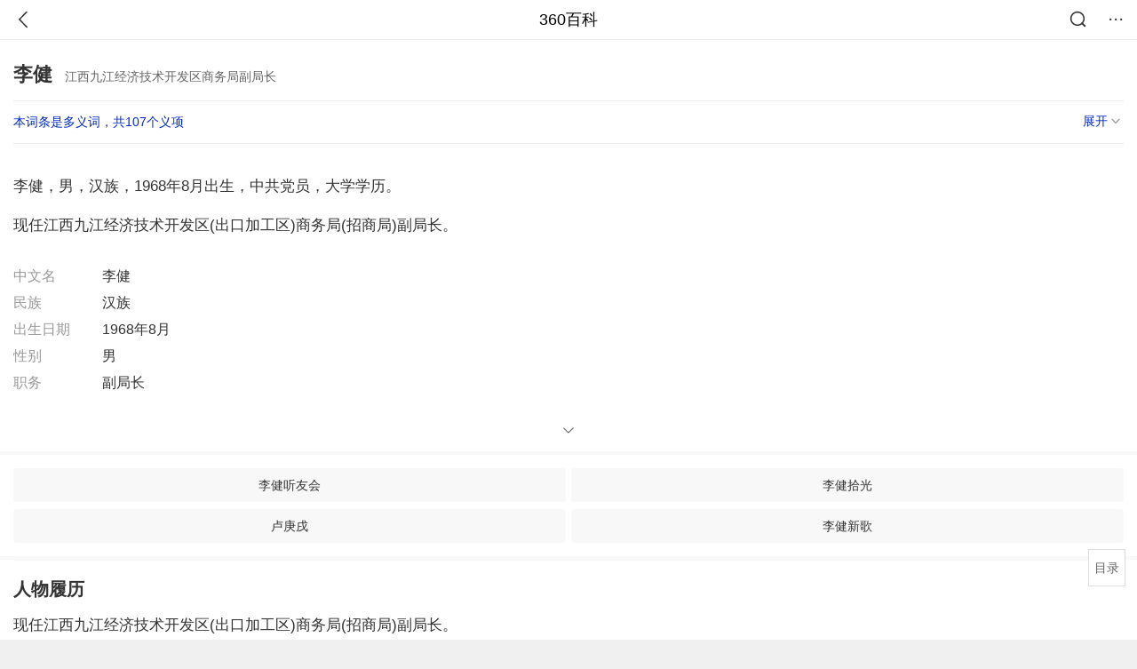

--- FILE ---
content_type: text/html; charset=utf-8
request_url: https://m.baike.so.com/doc/5365334-24988952.html
body_size: 11597
content:
<!doctype html>
<html data-n-head-ssr>
  <head >
    <meta data-n-head="ssr" charset="utf-8"><meta data-n-head="ssr" name="viewport" content="width=device-width,minimum-scale=1.0,maximum-scale=1.0,initial-scale=1.0,user-scalable=no"><meta data-n-head="ssr" data-hid="description" name="description" content="360百科提供百科知识的搜索、分享服务，在这里你可以搜索、查阅百科知识，并参与百科词条的编辑，分享贡献你的知识。"><meta data-n-head="ssr" name="format-detection" content="telephone=no"><title>李健(江西九江经济技术开发区商务局副局长)</title><link data-n-head="ssr" rel="stylesheet" type="text/css" href="https://ss2.360tres.com/static/697290864fe6fc77.css"><link data-n-head="ssr" rel="shortcut icon" type="image/ico" href="https://ss2.360tres.com/static/121a1737750aa53d.ico"><script data-n-head="ssr" src="https://ss2.360tres.com/static/d7fde29189fcd950.js"></script><script data-n-head="ssr" src="https://ss2.360tres.com/static/eebeb56aef340a86.js"></script><script data-n-head="ssr" src="https://ss2.360tres.com/monitor/;monitor/2edd36ee.js"></script><script data-n-head="ssr" src="https://ss2.360tres.com/static/598e8879d76a79ff.js"></script><script data-n-head="ssr" src="https://ss2.360tres.com/static/c9fc312d1f717ba3.js"></script><script data-n-head="ssr" src="https://ss2.360tres.com/static/49955a7b55d1606b.js"></script><script data-n-head="ssr" src="https://p.sug.so.com/index.min.js"></script><script data-n-head="ssr" src="https://ss2.360tres.com/!79eb4e49/coolmidpanel-forOther.js"></script><script data-n-head="ssr" src="https://ss2.360tres.com/!695edb76/pullload.js"></script><link rel="preload" href="https://ss2.360tres.com/static/52adbc12d6f936af.js" as="script"><link rel="preload" href="https://ss2.360tres.com/static/df84f81e71158597.js" as="script"><link rel="preload" href="https://ss2.360tres.com/static/2a9542e3d9cb0fc4.css" as="style"><link rel="preload" href="https://ss2.360tres.com/static/df1c86d52adf7235.js" as="script"><link rel="preload" href="https://ss2.360tres.com/static/44feb40c61b13722.js" as="script"><link rel="stylesheet" href="https://ss2.360tres.com/static/2a9542e3d9cb0fc4.css">
    <meta name="referrer" content="always">
    <meta name="viewport" content="width=device-width,minimum-scale=1,maximum-scale=1,initial-scale=1,user-scalable=no">
    <meta name="apple-mobile-web-app-capable" content="yes">
    <meta name="apple-mobile-web-app-status-bar-style" content="black">
    <meta content="telephone=no" name="format-detection">
    <!-- 错误监控代码 -->
    <script>var ErrorReport={SIGN:"",v:"1.2"};!function(r){var n={},e=function(r){var n=new Image,e=[];for(i in r)e.push(i+"="+encodeURIComponent(r[i]));e=e.join("&"),n.onload=n.onerror=function(){n=null},n.src="//s.qhupdate.com/sou/visit_duration.gif?"+e},o={WHITELIST:["getWinHandler","window.bannerNight","global code"],SILENCE:!1,SIGN:ErrorReport.SIGN||""};window.onerror=function(r,i,t,a,c){for(var l=0;l<o.WHITELIST.length;l++)if(r.indexOf(o.WHITELIST[l])>=0)return o.SILENCE;return Math.random()>.3||setTimeout((function(){a=a||window.event&&window.event.errorCharacter||0;var i={mod:"error",url:location.href,msg:r,ua:navigator.userAgent,sign:o.SIGN,sid:"c4e22300-929c-11eb-96d3-3175502a0f56",_:"_8_yKc"};if(c&&c.stack)i.msg=c.stack.toString();else if(arguments.callee){for(var t=[],l=arguments.callee.caller,u=3;l&&--u>0&&(t.push(l.toString()),l!==l.caller);)l=l.caller;t=t.join(","),i.msg=t}if(i.msg){if(n[r])return o.SILENCE;e(i),n[r]=!0}}),0),o.SILENCE}}()</script>
  </head>

  <body >
    <div data-server-rendered="true" id="__nuxt"><div id="__layout"><div class="page" data-v-9207368a><div style="display:;" data-v-9207368a><div class="so-header so-header__fix-top" data-v-9207368a><div class="so-header__left"><i data-logid="entry-nav-back" class="so-icon--svg" style="width:22px;height:22px;font-size:22px;">
<svg width="42" height="42" viewBox="0,0,42,42" xmlns="http://www.w3.org/2000/svg"><g transform="rotate(180,21,21)" fill="none" fill-rule="evenodd"><path d="m0,0h42v42H0z"/><path d="m11.95,3.93c.55-.54,1.42-.57,2.01-.09l.11.1,16,16.27c.54.55.57,1.4.1,1.99l-.1.11L14.59,38.05c-.58.59-1.53.6-2.12.02-.55-.54-.6-1.41-.12-2.01l.1-.11L26.9,21.27,11.93,6.05c-.54-.55-.57-1.42-.09-2.01l.1-.11z" fill="currentColor" fill-rule="nonzero"/></g></svg>
</i></div> <div class="so-header__center"><a href="https://m.baike.so.com" data-logid="entry-nav-home">360百科</a></div> <div class="so-header__right"><div class="so-header__right-item"><i data-logid="entry-nav-searchicon" class="so-icon--svg" style="width:22px;height:22px;font-size:22px;">
<svg width="42" height="42" viewBox="0 0 42 42" xmlns="http://www.w3.org/2000/svg"><g fill="none" fill-rule="evenodd"><path d="m0,0h42v42H0z"/><g transform="translate(5,5)" fill="currentColor"><path d="m14-1.5C5.44-1.5-1.5,5.44-1.5,14c0,8.56,6.94,15.5,15.5,15.5,8.56,0,15.5-6.94,15.5-15.5,0-8.56-6.94-15.5-15.5-15.5zm0,3c6.9,0,12.5,5.6,12.5,12.5,0,6.9-5.6,12.5-12.5,12.5C7.1,26.5,1.5,20.9,1.5,14,1.5,7.1,7.1,1.5,14,1.5z" fill-rule="nonzero"/><rect transform="rotate(315,27,27)" x="25" y="21" width="4" height="12" rx="2"/></g></g></svg>
</i></div> <div class="so-header__right-item so-header__more-icon"><i data-logid="entry-set-set" class="so-icon--svg" style="width:22px;height:22px;font-size:22px;">
<svg width="66" height="66" viewBox="0 0 66 66" xmlns="http://www.w3.org/2000/svg"><g fill-rule="evenodd"><path fill="#fff" opacity="0" d="m0,0h66v66H0z"/><circle fill="#333" cx="21.5" cy="32.5" r="3.5"/><circle fill="#333" cx="39.5" cy="32.5" r="3.5"/><circle fill="#333" cx="57.5" cy="32.5" r="3.5"/></g></svg>
</i></div></div></div> <!----><!----><!----><!----><!----></div> <!----> <div style="display:;" data-v-9207368a><!----> <div class="doc-title no-top-img" data-v-58272c82 data-v-9207368a><div class="card-title" data-v-58272c82><div class="title" data-v-58272c82><h1 class="main-title" data-v-58272c82>李健</h1> <span class="sub-title" data-v-58272c82>江西九江经济技术开发区商务局副局长</span></div> <div data-v-ce95ed66 data-v-58272c82><!----> <!----></div></div></div> <div class="sense-wrap" data-v-9207368a><div id="sense-list" class="senlist-box"><div class="senlist-main"><span class="senseone">
        本词条是多义词，共107个义项
      </span> <div class="btn"><span class="expandtxt">
          展开
          <span class="bkIcon-unfold"></span></span> <span class="collapsetxt">
          收起
          <span class="bkIcon-fold"></span></span></div></div> <div class="senlist-items"><a href="/doc/5365334-5600983.html" target="_blank" rel="noopener noreferrer">中国流行男歌手</a><a href="/doc/5365334-27972639.html" target="_blank" rel="noopener noreferrer">上海铁路运输法院院长，二级高级法官</a><a href="/doc/5365334-32352180.html" target="_blank" rel="noopener noreferrer">影视演员</a><a href="/doc/5365334-5600993.html" target="_blank" rel="noopener noreferrer">北京军区司令部原顾问(正兵团职待遇)</a><a href="/doc/5365334-5626361.html" target="_blank" rel="noopener noreferrer">中国民用航空局原副局长</a><a href="/doc/5365334-7572198.html" target="_blank" rel="noopener noreferrer">巢湖学院教师</a><a href="/doc/5365334-7572199.html" target="_blank" rel="noopener noreferrer">天津人民医院硕士生导师</a><a href="/doc/5365334-7572200.html" target="_blank" rel="noopener noreferrer">内蒙古工业大学信息工程学院教授</a><a href="/doc/5365334-7572201.html" target="_blank" rel="noopener noreferrer">黄埔老人</a><a href="/doc/5365334-7572202.html" target="_blank" rel="noopener noreferrer">天津市工商行政管理局纪检组长,党组成员</a><a href="/doc/5365334-7572203.html" target="_blank" rel="noopener noreferrer">武汉大学党委书记(副部长级)，武汉大学经济与管理学院教授</a><a href="/doc/5365334-7572204.html" target="_blank" rel="noopener noreferrer">上海市长宁区人民检察院党组书记、检察长</a><a href="/doc/5365334-7572205.html" target="_blank" rel="noopener noreferrer">六盘水师范学院副教授</a><a href="/doc/5365334-7572206.html" target="_blank" rel="noopener noreferrer">原百度产品总监</a><a href="/doc/5365334-7572207.html" target="_blank" rel="noopener noreferrer">中国沙滩排球运动员</a><a href="/doc/5365334-7572208.html" target="_blank" rel="noopener noreferrer">云南省昭通市昭阳区监委委员</a><a href="/doc/5365334-7572209.html" target="_blank" rel="noopener noreferrer">解放军62101部队政委</a><a href="/doc/5365334-7572211.html" target="_blank" rel="noopener noreferrer">中央戏剧学院表演系出身女演员</a><a href="/doc/5365334-7572212.html" target="_blank" rel="noopener noreferrer">北京电影制片厂演员</a><a href="/doc/5365334-7572214.html" target="_blank" rel="noopener noreferrer">山东农业大学教授</a><a href="/doc/5365334-7572215.html" target="_blank" rel="noopener noreferrer">上海财经大学副教授</a><a href="/doc/5365334-7572216.html" target="_blank" rel="noopener noreferrer">重庆工学副教授</a><a href="/doc/5365334-7572217.html" target="_blank" rel="noopener noreferrer">中央财经大学副教授</a><a href="/doc/5365334-7572218.html" target="_blank" rel="noopener noreferrer">西南政法大学副教授</a><a href="/doc/5365334-7572219.html" target="_blank" rel="noopener noreferrer">中央财经大学教授</a><a href="/doc/5365334-7572220.html" target="_blank" rel="noopener noreferrer">中国教育报刊社调研员</a><a href="/doc/5365334-7572221.html" target="_blank" rel="noopener noreferrer">中国国家男子足球队成员</a><a href="/doc/5365334-7572222.html" target="_blank" rel="noopener noreferrer">清代篆刻家</a><a href="/doc/5365334-7572223.html" target="_blank" rel="noopener noreferrer">重庆书法篆刻家</a><a href="/doc/5365334-7572224.html" target="_blank" rel="noopener noreferrer">川北医学院原副院长</a><a href="/doc/5365334-7572225.html" target="_blank" rel="noopener noreferrer">广州市肿瘤医院疗科主任医师</a><a href="/doc/5365334-7572226.html" target="_blank" rel="noopener noreferrer">山西经济管理干部学院讲师</a><a href="/doc/5365334-7572227.html" target="_blank" rel="noopener noreferrer">中航工业飞机公司副总经理</a><a href="/doc/5365334-7572228.html" target="_blank" rel="noopener noreferrer">四川省宜宾五粮液股份有限公司副总经理</a><a href="/doc/5365334-7572229.html" target="_blank" rel="noopener noreferrer">西华师范大学原副校长</a><a href="/doc/5365334-7572230.html" target="_blank" rel="noopener noreferrer">湖南工业职业技术学院副教授</a><a href="/doc/5365334-7572231.html" target="_blank" rel="noopener noreferrer">湖北省优秀共青团员</a><a href="/doc/5365334-7572232.html" target="_blank" rel="noopener noreferrer">浙江农林大学副教授</a><a href="/doc/5365334-7572233.html" target="_blank" rel="noopener noreferrer">负债建小学收养16孤儿的河南农民</a><a href="/doc/5365334-7572234.html" target="_blank" rel="noopener noreferrer">黄山市祁门县人民政府党组书记、祁门县民政局长</a><a href="/doc/5365334-7572235.html" target="_blank" rel="noopener noreferrer">廊坊市发展和改革委员会党组成员、副主任</a><a href="/doc/5365334-7572236.html" target="_blank" rel="noopener noreferrer">陕西科技大学电气与信息工程学院副院长</a><a href="/doc/5365334-7572237.html" target="_blank" rel="noopener noreferrer">北京朝阳医院骨科副主任医师</a><a href="/doc/5365334-7572238.html" target="_blank" rel="noopener noreferrer">联合国认证同声翻译员</a><a href="/doc/5365334-7572239.html" target="_blank" rel="noopener noreferrer">西北工业大学副教授</a><a href="/doc/5365334-7572240.html" target="_blank" rel="noopener noreferrer">华中科技大学博士</a><a href="/doc/5365334-7572241.html" target="_blank" rel="noopener noreferrer">重庆交通旅游投资集团有限公司董事长</a><a href="/doc/5365334-7572242.html" target="_blank" rel="noopener noreferrer">交通部公路科学研究院固桥公司的工程师</a><a href="/doc/5365334-7572243.html" target="_blank" rel="noopener noreferrer">哈尔滨商业大学食品工程学院教授</a><a href="/doc/5365334-7572244.html" target="_blank" rel="noopener noreferrer">江苏省书法名家</a><a href="/doc/5365334-7755996.html" target="_blank" rel="noopener noreferrer">王志飞前妻</a><a href="/doc/5365334-10385391.html" target="_blank" rel="noopener noreferrer">北京理工大学人文与社会科学学院院长</a><a href="/doc/5365334-10386138.html" target="_blank" rel="noopener noreferrer">高邮籍革命烈士</a><a href="/doc/5365334-10388699.html" target="_blank" rel="noopener noreferrer">常州大学机械工程学院教授</a><a href="/doc/5365334-10390436.html" target="_blank" rel="noopener noreferrer">四川文理学院管理学院讲师</a><a href="/doc/5365334-10393455.html" target="_blank" rel="noopener noreferrer">苏州东吴足球俱乐部运动员</a><a href="/doc/5365334-10414413.html" target="_blank" rel="noopener noreferrer">黄海水产研究所副所长</a><a href="/doc/5365334-10558469.html" target="_blank" rel="noopener noreferrer">睢宁县审计局党组书记</a><a href="/doc/5365334-10564223.html" target="_blank" rel="noopener noreferrer">外交部欧洲司司长</a><a href="/doc/5365334-10565822.html" target="_blank" rel="noopener noreferrer">贵阳市民族中学教科处主任</a><a href="/doc/5365334-24411266.html" target="_blank" rel="noopener noreferrer">滁州市人大常委会法制工作委员会原副主任</a><a href="/doc/5365334-24642551.html" target="_blank" rel="noopener noreferrer">李健2015年发行专辑</a><a href="/doc/5365334-24642643.html" target="_blank" rel="noopener noreferrer">潍坊学院教授</a><a href="/doc/5365334-24642756.html" target="_blank" rel="noopener noreferrer">华中科技大学副研究员</a><a href="/doc/5365334-24642770.html" target="_blank" rel="noopener noreferrer">南京大学艺术研究院艺术史论专业副教授</a><a href="/doc/5365334-24642774.html" target="_blank" rel="noopener noreferrer">濉溪县临涣镇党委副书记、镇长</a><a href="/doc/5365334-24642870.html" target="_blank" rel="noopener noreferrer">湖南省高速公路管理局党委委员、总工程师</a><a href="/doc/5365334-24643044.html" target="_blank" rel="noopener noreferrer">北京大学肿瘤医院消化肿瘤内科主任医师</a><a href="/doc/5365334-24643249.html" target="_blank" rel="noopener noreferrer">首都医科大学宣武医院血液科副主任医师</a><a href="/doc/5365334-24643393.html" target="_blank" rel="noopener noreferrer">研究员级高级工程师</a><a href="/doc/5365334-24643411.html" target="_blank" rel="noopener noreferrer">马山县委宣传部副科级干部</a><a href="/doc/5365334-24643426.html" target="_blank" rel="noopener noreferrer">防城港市人大常委会法制工作委员会主任</a><a href="/doc/5365334-24643589.html" target="_blank" rel="noopener noreferrer">福泉市黄丝中学校长</a><a href="/doc/5365334-24797268.html" target="_blank" rel="noopener noreferrer">文化部文化市场司副司长</a><a href="/doc/5365334-24797398.html" target="_blank" rel="noopener noreferrer">中华人民共和国民政部政策法规司副司长​</a><a href="/doc/5365334-24823916.html" target="_blank" rel="noopener noreferrer">陕西省审计厅厅长</a><a href="/doc/5365334-24860836.html" target="_blank" rel="noopener noreferrer">重庆三中院副庭长</a><a href="/doc/5365334-24884418.html" target="_blank" rel="noopener noreferrer">湘潭市市场监督管理局党组副书记、副局长</a><a href="/doc/5365334-24908830.html" target="_blank" rel="noopener noreferrer">原武汉市人民检察院副检察长</a><a href="/doc/5365334-24916943.html" target="_blank" rel="noopener noreferrer">雍熙镇党政办主任</a><a href="/doc/5365334-24962171.html" target="_blank" rel="noopener noreferrer">伊春市公安局党委委员、西林公安分局局长</a><a href="/doc/5365334-24965975.html" target="_blank" rel="noopener noreferrer">大连市中级人民法院审判员</a><a href="/doc/5365334-24986219.html" target="_blank" rel="noopener noreferrer">玉树藏族自治州市场监督管理局副局长</a><a href="/doc/5365334-24988952.html" target="_blank" rel="noopener noreferrer" class="cur">江西九江经济技术开发区商务局副局长</a><a href="/doc/5365334-25007184.html" target="_blank" rel="noopener noreferrer">北京教育学院附属中学副校长</a><a href="/doc/5365334-25011852.html" target="_blank" rel="noopener noreferrer">人人车CEO</a><a href="/doc/5365334-27254837.html" target="_blank" rel="noopener noreferrer">井陉矿区发改局办公室主任</a><a href="/doc/5365334-27264361.html" target="_blank" rel="noopener noreferrer">武警政治学院院务部部长</a><a href="/doc/5365334-27269971.html" target="_blank" rel="noopener noreferrer">滁州市人大常委会法制工作委员会副主任</a><a href="/doc/5365334-27284385.html" target="_blank" rel="noopener noreferrer">上海二中院副庭长</a><a href="/doc/5365334-27346436.html" target="_blank" rel="noopener noreferrer">长宁县政府副县长</a><a href="/doc/5365334-27370480.html" target="_blank" rel="noopener noreferrer">吉林农业大学信息技术学院副院长</a><a href="/doc/5365334-27371857.html" target="_blank" rel="noopener noreferrer">上海市高级人民法院行政审判庭庭长</a><a href="/doc/5365334-27377371.html" target="_blank" rel="noopener noreferrer">云南省西双版纳州科学技术局原局长</a><a href="/doc/5365334-27398047.html" target="_blank" rel="noopener noreferrer">城乡建设局副局长</a><a href="/doc/5365334-28297182.html" target="_blank" rel="noopener noreferrer">中国地震灾害防御中心高级工程师</a><a href="/doc/5365334-29852463.html" target="_blank" rel="noopener noreferrer">安徽省淮北市住房和城乡建设局二级调研员</a><a href="/doc/5365334-29884555.html" target="_blank" rel="noopener noreferrer">福田汽车集团品牌副总裁</a><a href="/doc/5365334-29902498.html" target="_blank" rel="noopener noreferrer">四川建筑职业技术学院原党委办公室主任</a><a href="/doc/5365334-29956761.html" target="_blank" rel="noopener noreferrer">中国进出口银行行长助理</a><a href="/doc/5365334-31342256.html" target="_blank" rel="noopener noreferrer">天津蓟州区副区长</a><a href="/doc/5365334-31342955.html" target="_blank" rel="noopener noreferrer">江西理工大学教授</a><a href="/doc/5365334-32114024.html" target="_blank" rel="noopener noreferrer">中国人民政治协商会议第十四届全国委员会委员</a><a href="/doc/5365334-32409247.html" target="_blank" rel="noopener noreferrer">歌手</a><a href="/doc/5365334-32422292.html" target="_blank" rel="noopener noreferrer">北京电影制片厂老演员</a><a href="/doc/5365334-32430881.html" target="_blank" rel="noopener noreferrer">筠连县委副书记，三级调研员</a><a href="/doc/5365334-32432152.html" target="_blank" rel="noopener noreferrer">湖北省荆州市公安县交通运输局党组成员、副局长</a> <div class="mod-info-more mod-info-more-lower fold sense-fold"><span class="more-text"><label class="js-more-text">收起</label> <ins class="arrow"></ins></span></div></div></div></div> <!----> <div class="inner-link-middle-page" data-v-9207368a><div class="summary"><p>李健，男，汉族，1968年8月出生，中共党员，大学学历。</p><p>现任江西九江经济技术开发区(出口加工区)商务局(招商局)副局长。</p></div></div> <div class="inner-link-middle-page info-wrap" data-v-9207368a><ul class="info info-less"><li><div class="info-title title">中文名</div> <div class="info-content"> 李健 </div></li><li><div class="info-title title">民族</div> <div class="info-content"> 汉族 </div></li><li><div class="info-title title">出生日期</div> <div class="info-content"> 1968年8月 </div></li><li><div class="info-title title">性别</div> <div class="info-content"> 男 </div></li><li><div class="info-title title">职务</div> <div class="info-content"> 副局长 </div></li></ul> <div id="info-more" class="mod-info-more"><a href="javascript:;" class="arrow"></a></div></div> <!----> <!----> <div data-type="top" data-showlogid="entry-related-show-top" class="doc-con-relate-search js-relate-search" style="display:none;" data-v-9207368a><article class="r-bg"><!----> <div class="so-link-list" style="max-height:92px;overflow:hidden;"></div></article></div> <!----> <!----> <!----> <!----> <!----> <!----> <div class="details-part" data-v-9207368a><div id="main-box" style="max-height:440px;overflow:hidden;position:relative;"><div id="bk-content" class="bk-content"></div> <div id="loading" class="loading"><em class="icon"></em> <span>正在加载，请耐心等待</span></div></div> <!----></div> <!----><!----><!----><!----><!----><!----><!----><!----><!----><!----><!----><!----><!----><!----><!----></div> <!----></div></div></div><script>window.__NUXT__=(function(a,b,c,d,e,f,g,h,i,j,k,l,m,n,o,p,q,r,s,t,u,v,w,x,y,z,A,B,C,D,E,F,G,H,I,J,K,L,M,N,O,P,Q,R,S,T,U,V,W,X,Y,Z,_,$,aa,ab,ac,ad,ae,af,ag,ah,ai,aj,ak,al,am,an,ao,ap,aq,ar,as,at,au,av,aw,ax,ay,az,aA,aB,aC,aD,aE,aF,aG,aH,aI,aJ,aK,aL,aM,aN,aO,aP,aQ,aR,aS,aT,aU,aV,aW,aX,aY,aZ,a_,a$,ba,bb,bc,bd,be,bf,bg,bh,bi,bj,bk,bl,bm,bn,bo,bp,bq,br,bs,bt,bu,bv,bw,bx){return {layout:"default",data:[{showHeader:k,data:{entry_type:d,death_data:[],eid:5365334,sid:24988952,ename_title:i,ename:i,directory:{"1":{h2_name:l,refer:m,p:n,label:l,key:m,log:o},"2":{h2_name:p,refer:q,p:h,label:p,key:q,log:o}},mul_sense_list:[{sid:r,sname:"中国流行男歌手","pos-eid":b,"pos-sid":r,entry_type:a},{sid:s,sname:"上海铁路运输法院院长，二级高级法官","pos-eid":b,"pos-sid":s,entry_type:a},{sid:t,sname:"影视演员","pos-eid":b,"pos-sid":t,entry_type:a},{sid:u,sname:"北京军区司令部原顾问(正兵团职待遇)","pos-eid":b,"pos-sid":u,entry_type:a},{sid:v,sname:"中国民用航空局原副局长","pos-eid":b,"pos-sid":v,entry_type:a},{sid:w,sname:"巢湖学院教师","pos-eid":b,"pos-sid":w,entry_type:a},{sid:x,sname:"天津人民医院硕士生导师","pos-eid":b,"pos-sid":x,entry_type:a},{sid:y,sname:"内蒙古工业大学信息工程学院教授","pos-eid":b,"pos-sid":y,entry_type:a},{sid:z,sname:"黄埔老人","pos-eid":b,"pos-sid":z,entry_type:a},{sid:A,sname:"天津市工商行政管理局纪检组长,党组成员","pos-eid":b,"pos-sid":A,entry_type:a},{sid:B,sname:"武汉大学党委书记(副部长级)，武汉大学经济与管理学院教授","pos-eid":b,"pos-sid":B,entry_type:a},{sid:C,sname:"上海市长宁区人民检察院党组书记、检察长","pos-eid":b,"pos-sid":C,entry_type:a},{sid:D,sname:"六盘水师范学院副教授","pos-eid":b,"pos-sid":D,entry_type:a},{sid:E,sname:"原百度产品总监","pos-eid":b,"pos-sid":E,entry_type:a},{sid:F,sname:"中国沙滩排球运动员","pos-eid":b,"pos-sid":F,entry_type:a},{sid:G,sname:"云南省昭通市昭阳区监委委员","pos-eid":b,"pos-sid":G,entry_type:a},{sid:H,sname:"解放军62101部队政委","pos-eid":b,"pos-sid":H,entry_type:a},{sid:I,sname:"中央戏剧学院表演系出身女演员","pos-eid":b,"pos-sid":I,entry_type:a},{sid:J,sname:"北京电影制片厂演员","pos-eid":b,"pos-sid":J,entry_type:a},{sid:K,sname:"山东农业大学教授","pos-eid":b,"pos-sid":K,entry_type:a},{sid:L,sname:"上海财经大学副教授","pos-eid":b,"pos-sid":L,entry_type:a},{sid:M,sname:"重庆工学副教授","pos-eid":b,"pos-sid":M,entry_type:a},{sid:N,sname:"中央财经大学副教授","pos-eid":b,"pos-sid":N,entry_type:a},{sid:O,sname:"西南政法大学副教授","pos-eid":b,"pos-sid":O,entry_type:a},{sid:P,sname:"中央财经大学教授","pos-eid":b,"pos-sid":P,entry_type:a},{sid:Q,sname:"中国教育报刊社调研员","pos-eid":b,"pos-sid":Q,entry_type:a},{sid:R,sname:"中国国家男子足球队成员","pos-eid":b,"pos-sid":R,entry_type:a},{sid:S,sname:"清代篆刻家","pos-eid":b,"pos-sid":S,entry_type:a},{sid:T,sname:"重庆书法篆刻家","pos-eid":b,"pos-sid":T,entry_type:a},{sid:U,sname:"川北医学院原副院长","pos-eid":b,"pos-sid":U,entry_type:a},{sid:V,sname:"广州市肿瘤医院疗科主任医师","pos-eid":b,"pos-sid":V,entry_type:a},{sid:W,sname:"山西经济管理干部学院讲师","pos-eid":b,"pos-sid":W,entry_type:a},{sid:X,sname:"中航工业飞机公司副总经理","pos-eid":b,"pos-sid":X,entry_type:a},{sid:Y,sname:"四川省宜宾五粮液股份有限公司副总经理","pos-eid":b,"pos-sid":Y,entry_type:a},{sid:Z,sname:"西华师范大学原副校长","pos-eid":b,"pos-sid":Z,entry_type:a},{sid:_,sname:"湖南工业职业技术学院副教授","pos-eid":b,"pos-sid":_,entry_type:a},{sid:$,sname:"湖北省优秀共青团员","pos-eid":b,"pos-sid":$,entry_type:a},{sid:aa,sname:"浙江农林大学副教授","pos-eid":b,"pos-sid":aa,entry_type:a},{sid:ab,sname:"负债建小学收养16孤儿的河南农民","pos-eid":b,"pos-sid":ab,entry_type:a},{sid:ac,sname:"黄山市祁门县人民政府党组书记、祁门县民政局长","pos-eid":b,"pos-sid":ac,entry_type:a},{sid:ad,sname:"廊坊市发展和改革委员会党组成员、副主任","pos-eid":b,"pos-sid":ad,entry_type:a},{sid:ae,sname:"陕西科技大学电气与信息工程学院副院长","pos-eid":b,"pos-sid":ae,entry_type:a},{sid:af,sname:"北京朝阳医院骨科副主任医师","pos-eid":b,"pos-sid":af,entry_type:a},{sid:ag,sname:"联合国认证同声翻译员","pos-eid":b,"pos-sid":ag,entry_type:a},{sid:ah,sname:"西北工业大学副教授","pos-eid":b,"pos-sid":ah,entry_type:a},{sid:ai,sname:"华中科技大学博士","pos-eid":b,"pos-sid":ai,entry_type:a},{sid:aj,sname:"重庆交通旅游投资集团有限公司董事长","pos-eid":b,"pos-sid":aj,entry_type:a},{sid:ak,sname:"交通部公路科学研究院固桥公司的工程师","pos-eid":b,"pos-sid":ak,entry_type:a},{sid:al,sname:"哈尔滨商业大学食品工程学院教授","pos-eid":b,"pos-sid":al,entry_type:a},{sid:am,sname:"江苏省书法名家","pos-eid":b,"pos-sid":am,entry_type:a},{sid:an,sname:"王志飞前妻","pos-eid":b,"pos-sid":an,entry_type:a},{sid:ao,sname:"北京理工大学人文与社会科学学院院长","pos-eid":b,"pos-sid":ao,entry_type:a},{sid:ap,sname:"高邮籍革命烈士","pos-eid":b,"pos-sid":ap,entry_type:a},{sid:aq,sname:"常州大学机械工程学院教授","pos-eid":b,"pos-sid":aq,entry_type:a},{sid:ar,sname:"四川文理学院管理学院讲师","pos-eid":b,"pos-sid":ar,entry_type:a},{sid:as,sname:"苏州东吴足球俱乐部运动员","pos-eid":b,"pos-sid":as,entry_type:a},{sid:at,sname:"黄海水产研究所副所长","pos-eid":b,"pos-sid":at,entry_type:a},{sid:au,sname:"睢宁县审计局党组书记","pos-eid":b,"pos-sid":au,entry_type:a},{sid:av,sname:"外交部欧洲司司长","pos-eid":b,"pos-sid":av,entry_type:a},{sid:aw,sname:"贵阳市民族中学教科处主任","pos-eid":b,"pos-sid":aw,entry_type:a},{sid:ax,sname:"滁州市人大常委会法制工作委员会原副主任","pos-eid":b,"pos-sid":ax,entry_type:a},{sid:ay,sname:"李健2015年发行专辑","pos-eid":b,"pos-sid":ay,entry_type:a},{sid:az,sname:"潍坊学院教授","pos-eid":b,"pos-sid":az,entry_type:a},{sid:aA,sname:"华中科技大学副研究员","pos-eid":b,"pos-sid":aA,entry_type:a},{sid:aB,sname:"南京大学艺术研究院艺术史论专业副教授","pos-eid":b,"pos-sid":aB,entry_type:a},{sid:aC,sname:"濉溪县临涣镇党委副书记、镇长","pos-eid":b,"pos-sid":aC,entry_type:a},{sid:aD,sname:"湖南省高速公路管理局党委委员、总工程师","pos-eid":b,"pos-sid":aD,entry_type:a},{sid:aE,sname:"北京大学肿瘤医院消化肿瘤内科主任医师","pos-eid":b,"pos-sid":aE,entry_type:a},{sid:aF,sname:"首都医科大学宣武医院血液科副主任医师","pos-eid":b,"pos-sid":aF,entry_type:a},{sid:aG,sname:"研究员级高级工程师","pos-eid":b,"pos-sid":aG,entry_type:a},{sid:aH,sname:"马山县委宣传部副科级干部","pos-eid":b,"pos-sid":aH,entry_type:a},{sid:aI,sname:"防城港市人大常委会法制工作委员会主任","pos-eid":b,"pos-sid":aI,entry_type:a},{sid:aJ,sname:"福泉市黄丝中学校长","pos-eid":b,"pos-sid":aJ,entry_type:a},{sid:aK,sname:"文化部文化市场司副司长","pos-eid":b,"pos-sid":aK,entry_type:a},{sid:aL,sname:"中华人民共和国民政部政策法规司副司长​","pos-eid":b,"pos-sid":aL,entry_type:a},{sid:aM,sname:"陕西省审计厅厅长","pos-eid":b,"pos-sid":aM,entry_type:a},{sid:aN,sname:"重庆三中院副庭长","pos-eid":b,"pos-sid":aN,entry_type:a},{sid:aO,sname:"湘潭市市场监督管理局党组副书记、副局长","pos-eid":b,"pos-sid":aO,entry_type:a},{sid:aP,sname:"原武汉市人民检察院副检察长","pos-eid":b,"pos-sid":aP,entry_type:a},{sid:aQ,sname:"雍熙镇党政办主任","pos-eid":b,"pos-sid":aQ,entry_type:a},{sid:aR,sname:"伊春市公安局党委委员、西林公安分局局长","pos-eid":b,"pos-sid":aR,entry_type:a},{sid:aS,sname:"大连市中级人民法院审判员","pos-eid":b,"pos-sid":aS,entry_type:a},{sid:aT,sname:"玉树藏族自治州市场监督管理局副局长","pos-eid":b,"pos-sid":aT,entry_type:a},{sid:aU,sname:aV,"pos-eid":b,"pos-sid":aU,entry_type:a},{sid:aW,sname:"北京教育学院附属中学副校长","pos-eid":b,"pos-sid":aW,entry_type:a},{sid:aX,sname:"人人车CEO","pos-eid":b,"pos-sid":aX,entry_type:a},{sid:aY,sname:"井陉矿区发改局办公室主任","pos-eid":b,"pos-sid":aY,entry_type:a},{sid:aZ,sname:"武警政治学院院务部部长","pos-eid":b,"pos-sid":aZ,entry_type:a},{sid:a_,sname:"滁州市人大常委会法制工作委员会副主任","pos-eid":b,"pos-sid":a_,entry_type:a},{sid:a$,sname:"上海二中院副庭长","pos-eid":b,"pos-sid":a$,entry_type:a},{sid:ba,sname:"长宁县政府副县长","pos-eid":b,"pos-sid":ba,entry_type:a},{sid:bb,sname:"吉林农业大学信息技术学院副院长","pos-eid":b,"pos-sid":bb,entry_type:a},{sid:bc,sname:"上海市高级人民法院行政审判庭庭长","pos-eid":b,"pos-sid":bc,entry_type:a},{sid:bd,sname:"云南省西双版纳州科学技术局原局长","pos-eid":b,"pos-sid":bd,entry_type:a},{sid:be,sname:"城乡建设局副局长","pos-eid":b,"pos-sid":be,entry_type:a},{sid:bf,sname:"中国地震灾害防御中心高级工程师","pos-eid":b,"pos-sid":bf,entry_type:a},{sid:bg,sname:"安徽省淮北市住房和城乡建设局二级调研员","pos-eid":b,"pos-sid":bg,entry_type:a},{sid:bh,sname:"福田汽车集团品牌副总裁","pos-eid":b,"pos-sid":bh,entry_type:a},{sid:bi,sname:"四川建筑职业技术学院原党委办公室主任","pos-eid":b,"pos-sid":bi,entry_type:a},{sid:bj,sname:"中国进出口银行行长助理","pos-eid":b,"pos-sid":bj,entry_type:a},{sid:bk,sname:"天津蓟州区副区长","pos-eid":b,"pos-sid":bk,entry_type:a},{sid:bl,sname:"江西理工大学教授","pos-eid":b,"pos-sid":bl,entry_type:a},{sid:bm,sname:"中国人民政治协商会议第十四届全国委员会委员","pos-eid":b,"pos-sid":bm,entry_type:a},{sid:bn,sname:"歌手","pos-eid":b,"pos-sid":bn,entry_type:a},{sid:bo,sname:"北京电影制片厂老演员","pos-eid":b,"pos-sid":bo,entry_type:a},{sid:bp,sname:"筠连县委副书记，三级调研员","pos-eid":b,"pos-sid":bp,entry_type:a},{sid:bq,sname:"湖北省荆州市公安县交通运输局党组成员、副局长","pos-eid":b,"pos-sid":bq,entry_type:a}],mul_name:aV,intro_content:"\u003Cp\u003E李健，男，汉族，1968年8月出生，中共党员，大学学历。\u003C\u002Fp\u003E\u003Cp\u003E现任江西九江经济技术开发区(出口加工区)商务局(招商局)副局长。\u003C\u002Fp\u003E",intro_first_img:e,intro_first_img_name:i,intro_first_img_size:{width:br,height:br},info_content:[{name:"中文名",value:" 李健 "},{name:"民族",value:" 汉族 "},{name:"出生日期",value:" 1968年8月 "},{name:"性别",value:" 男 "},{name:"职务",value:" 副局长 "},{name:"工作地点",value:" 江西九江经济技术开发区(出口加工区)商务局(招商局) "}],page:c,total:h,tmpl_widgets:{key:"common",name:"通用模版",type:c,modules:[],async_modules:[],ext_configs:[]},top_concerns:[],all_top_concerns:[{eid:"4716133",sid:"4930702",ename:"伊朗",intro_path:"https:\u002F\u002Fso1.360tres.com\u002Fdmsmty\u002F65_60_\u002Ft11de92177b22674ad8edeb4f6a.png",intro_width:f,intro_height:g,data:{title:"曝伊朗举行实弹演习",content:"伊朗新闻电视台29日报道，伊朗伊斯兰革命卫队海军将于2月1日至2日在霍尔木兹海峡进行实弹演习。该电视台在社交媒体上展示了标注演习区域的地图。",doc_url:bs,url:bs,sort:c,date:j}},{eid:"4524300",sid:"4734360",ename:"江苏省",intro_path:"https:\u002F\u002Fso1.360tres.com\u002Fdmsmty\u002F65_60_\u002Ft11de92177baf77b1a80566fdb5.png",intro_width:f,intro_height:g,data:{title:"江苏多地迎来降雪",content:"1月30日，江苏仍有大范围雨雪天气，南部雨雪量中等，明天全省雨雪明显缩减接近尾声，气温也将步入回升通道。",doc_url:bt,url:bt,sort:c,date:j}},{eid:"2352836",sid:"32334093",ename:"莫斯科",intro_path:"https:\u002F\u002Fso1.360tres.com\u002Fdmsmty\u002F65_60_\u002Ft11de92177b6b418c000dd76e8d.jpg",intro_width:f,intro_height:g,data:{title:"莫斯科遭遇200年来最强暴雪",content:"近日，一场暴风雪席卷俄罗斯首都莫斯科，创下当地近200年来的最强降雪纪录。据莫斯科市政部门通报，尽管遭遇极端天气冲击，城市功能仍保持正常运行，随着北极气旋与持续三天的暴雪逐渐离开该地区，街道上仍堆积着大量齐腰深的积雪和大型雪堆。",doc_url:bu,url:bu,sort:c,date:j}},{eid:"1148460",sid:"1214940",ename:"春运",intro_path:"https:\u002F\u002Fso1.360tres.com\u002Fdmsmty\u002F65_60_\u002Ft11de92177b00489cc5707635f6.png",intro_width:f,intro_height:g,data:{title:"春运流动量将达95亿",content:"2026年春运将于2月2日启动，3月13日结束，为期40天。今年春节假期恰逢周末形成9天连休，返乡探亲与旅游出行需求叠加释放，全社会跨区域人员流动量预计达95亿人次，创历史新高。",doc_url:bv,url:bv,sort:c,date:"1769616000"}},{eid:"2516261",sid:"2658797",ename:"阿富汗伊斯兰共和国",intro_path:"https:\u002F\u002Fso1.360tres.com\u002Fdmsmty\u002F65_60_\u002Ft11de92177b3599e52d9c69cb98.png",intro_width:f,intro_height:g,data:{title:"阿富汗禁止女性上学",content:"阿富汗塔利班教育部正式发布公告，宣布在全国范围内无限期禁止女性接受正规教育，这一决定将此前针对女性教育的临时限制彻底转为官方永久禁令，直接将阿富汗女性的求学之路彻底堵死，也让这个国家的女性教育事业遭遇毁灭性打击，数十年的社会进步成果被彻底逆转。",doc_url:bw,url:bw,sort:c,date:"1769529600"}}],white_hospital_tag:d,tags_commercial_words:{"人物":{list:["淘宝网","1688阿里巴巴","京东网官网","拼多多","天猫官网"]}},entry_sense_tags:["人物"],jump_tag:d,jump_url:e,HTTP_QIHOO_ABTEST_NEW:[],content_new:{content:"\u003Ch2 class=\"headline1\"\u003E\u003Ca name=\"5365334-24988952-1\"\u003E\u003C\u002Fa\u003E\u003Cspan class=\"headline-content\"\u003E人物履历\u003C\u002Fspan\u003E\u003C\u002Fh2\u003E\u003Cp\u003E　　现任江西九江经济技术开发区(出口加工区)商务局(招商局)副局长。\u003C\u002Fp\u003E\u003Ch2 class=\"headline1\"\u003E\u003Ca name=\"5365334-24988952-2\"\u003E\u003C\u002Fa\u003E\u003Cspan class=\"headline-content\"\u003E任免信息\u003C\u002Fspan\u003E\u003C\u002Fh2\u003E\u003Cp\u003E　　2016年5月，拟任江西九江市城西港区管理局副局长。 \u003C\u002Fp\u003E\u003Cp\u003E　　2016年6月13日，任市城西港区管理局副局长(试用期一年)。 \u003C\u002Fp\u003E",page:9999,total:h}}}],fetch:{},error:a,state:{doc:{sid:e,eid:e,details:{isLoading:d,statusIndex:n,epage:c,totalPage:h,html:e},windowAds:{hasRequest:d,showAdsDom:d,adsInfo:{}}}},serverRendered:k,routePath:"\u002Fdoc\u002F5365334-24988952.html",config:{_app:{basePath:bx,assetsPath:bx,cdnURL:"https:\u002F\u002Fss2.360tres.com\u002Fstatic\u002F"}}}}(null,"5365334",0,false,"",524,300,2,"李健","1769702400",true,"人物履历","#5365334-24988952-1",1,"entry-nav-catalogitem","任免信息","#5365334-24988952-2","5600983","27972639","32352180","5600993","5626361","7572198","7572199","7572200","7572201","7572202","7572203","7572204","7572205","7572206","7572207","7572208","7572209","7572211","7572212","7572214","7572215","7572216","7572217","7572218","7572219","7572220","7572221","7572222","7572223","7572224","7572225","7572226","7572227","7572228","7572229","7572230","7572231","7572232","7572233","7572234","7572235","7572236","7572237","7572238","7572239","7572240","7572241","7572242","7572243","7572244","7755996","10385391","10386138","10388699","10390436","10393455","10414413","10558469","10564223","10565822","24411266","24642551","24642643","24642756","24642770","24642774","24642870","24643044","24643249","24643393","24643411","24643426","24643589","24797268","24797398","24823916","24860836","24884418","24908830","24916943","24962171","24965975","24986219","24988952","江西九江经济技术开发区商务局副局长","25007184","25011852","27254837","27264361","27269971","27284385","27346436","27370480","27371857","27377371","27398047","28297182","29852463","29884555","29902498","29956761","31342256","31342955","32114024","32409247","32422292","32430881","32432152",384,"\u002Fdoc\u002F4716133-4930702.html?src=index#entry_concern","\u002Fdoc\u002F4524300-4734360.html?src=index#entry_concern","\u002Fdoc\u002F2352836-32334093.html?src=index#entry_concern","\u002Fdoc\u002F1148460-1214940.html?src=index#entry_concern","\u002Fdoc\u002F2516261-2658797.html?src=index#entry_concern","\u002F"));</script><script src="https://ss2.360tres.com/static/52adbc12d6f936af.js" defer></script><script src="https://ss2.360tres.com/static/df84f81e71158597.js" defer></script><script src="https://ss2.360tres.com/static/df1c86d52adf7235.js" defer></script><script src="https://ss2.360tres.com/static/44feb40c61b13722.js" defer></script>

    <!-- 为 doc 页面添加性能监控代码 -->
    <script>const result=window.location.href.indexOf("/doc/");if(result>0){var PerfReport={SIGN:"",v:"1.2"};!function(n){var t=.1;if(JSON&&window.performance&&window.performance.getEntries&&!(Math.random()>t)){var e=function(n){var t=new Image,e=[];for(i in n)e.push(i+"="+n[i]);e=e.join("&"),t.onload=t.onerror=function(){t=null},t.src="//s.qhupdate.com/sou/visit_duration.gif?"+e},o=function(){for(var t=performance.timing,o=window.performance.getEntries(),i=0,r=0,a=0,d=0,s={},c=[],u=/^http(s)?:\/\/(.*?)\//,f=0;f<o.length;f++){var g=o[f],m=g.name;if("resource"===g.entryType&&("img"===g.initiatorType&&i++,"css"===g.initiatorType&&/\.(?:jpg|png|webp|gif|jpeg)(?:$|\?)/i.test(m)&&r++,/\.js(?:$|\?)/.test(m)&&a++,/\.css(?:$|\?)/.test(m)&&d++,0!=g.duration&&location.hostname&&m.indexOf(location.hostname)<0)){var p=m.match(u);if(p&&p.length>0){if(s[p=p[2]])continue;s[p]=!0,c.push({domain:p,duration:g.duration.toFixed(0)})}}}for(var h={},l=0,v=(c=c.sort((function(){return Math.random()-.5})).slice(0,5)).length;l<v;l++)h[c[l].domain]=c[l].duration;var w=function(n,t,e){if(t>e)return n[e];var o=parseInt((e+t)/2);return function(n){var t=new Array(n+1).join("*").split("").join(" ")+":not(svg)",e=document.querySelector(t);return Boolean(e)}(n[o])?w(n,t=o+1,e):(hight=o-1,w(n,t,hight))},y=[1,2,3,4,5,6,7,8,9,10,11,12,13,14,15,16,17,18,19,20,21,22],E=w(y,0,y.length-1),S={white:t.domLoading-t.navigationStart,ready:t.domContentLoadedEventEnd-t.navigationStart,onload:t.loadEventEnd-t.fetchStart,render:t.domComplete-t.domLoading,dns:t.domainLookupEnd-t.domainLookupStart,tcp:t.connectEnd-t.connectStart,img:i,bg:r,imgs:i+r,js:a,css:d,resources:o.length,tags:document.getElementsByTagName("*").length,others:JSON.stringify(h),deep:E,sid:"c4e22300-929c-11eb-96d3-3175502a0f56",mod:"perf",_:"_8_yKc",sign:n.SIGN||""};e(S)};window.addEventListener("load",(function(){setTimeout((function(){o()}),0)}))}}(PerfReport)}</script>
  </body>
</html>


--- FILE ---
content_type: text/plain; charset=UTF-8
request_url: https://apistore.360.cn/apis/vqrwt/search?from=searcher&q=%E6%9D%8E%E5%81%A5&index=ads&_=ml1lbghj&cb=jsonp_1_it9747
body_size: 759
content:
jsonp_1_it9747({"error_code":"0","input":{"query":"李健"},"output":{"extend":"","ads_extend":[{"query":"盈利李践","score":0.011749},{"query":"永泰李干","score":0.005553},{"query":"李锦记老抽","score":0.004925},{"query":"李锦记生抽","score":0.004796},{"query":"北京李靖画室","score":0.003013},{"query":"李良济简介","score":0.002417}]},"delay_statistics":{"total":13,"query_analysis":0,"ads_query_embedding":5,"ai_embedding_bert_build_req":0,"ai_bert_query_embedding":0,"ads_CalcVectorEmbedding":0,"ai_BertCalcVectorEmbeddingV2":0,"faiss":0,"faiss_redis":0,"bert_parse_resp":0,"Ads_GetRecallPair":0,"Ai_GetRecallPairv4":0,"dasou_ads_uv_redis":0,"dasou_ads_aggregate_recall":0,"dasou_ads_rank_recall_pair":0,"Ads_faiss_recall":0,"ads_bert_engine_build":0,"ads_bert_engine_req":6}})